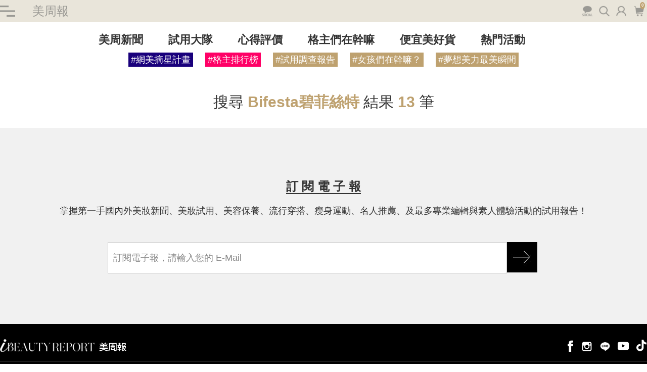

--- FILE ---
content_type: text/html; charset=UTF-8
request_url: https://ibeautyreport.com/tags/Bifesta%E7%A2%A7%E8%8F%B2%E7%B5%B2%E7%89%B9
body_size: 4176
content:
<!DOCTYPE html>
<html dir="ltr" lang="zh-hant" xml:lang="zh-hant">

<head>
    <meta charset="utf-8">
    <meta name="viewport"
        content="width=device-width, initial-scale=1.0, minimum-scale=1.0, maximum-scale=1.0, user-scalable=0">
    <meta name="title" content=" Bifesta碧菲絲特 熱搜推薦｜2026年01月｜美周報">
    <meta name="description"
        content="國內外美妝新聞、美妝試用、美容保養企劃報導、線上節目話題影片、流行穿搭、瘦身運動、名人推薦、及最多素人體驗口碑評價或試用調查報告都在美周報！">
    <title> Bifesta碧菲絲特 熱搜推薦｜2026年01月｜美周報</title>

    <link rel="apple-touch-icon" sizes="180x180" href="/favicon/apple-touch-icon.png">
    <link rel="icon" type="image/png" sizes="32x32" href="/favicon/favicon-32x32.png">
    <link rel="icon" type="image/png" sizes="16x16" href="/favicon/favicon-16x16.png">
    <link rel="shortcut icon" type="image/svg+xml" href="https://ibeautyreport.com/images/logo.svg" sizes="any">
    <!--link rel="apple-touch-icon" sizes="180x180" href="https://ibeautyreport.com/favicon.ico"-->

    <link rel="stylesheet" href="/css/new_assort_list.css?id=650aa15bb2f84d7c405d756ced9338c2" preload />

    <link rel="preload" href="/js/new_search.js?id=9c7dd6dc2f77aac8a6e1351a00084afb" as="script">

    <meta name="Keywords" content="美妝新聞, 美妝推薦,美妝排行,美妝試用,美妝網站,美妝,線上節目">
    <meta name="googlebot" content="index, follow" />
    <meta name="google" content="nositelinkssearchbox">
    <meta name="google" content="notranslate">
    <meta name="csrf-token" content="kWz2IpTTtkYAUosxFpU6F2gDC1bWaXNUPCQTYIQq">

    <link rel="canonical" href="https://ibeautyreport.com/tags/Bifesta%E7%A2%A7%E8%8F%B2%E7%B5%B2%E7%89%B9" />
    <meta name="google-site-verification" content="7FjCTWtXjcia6ohcSu5glkYWXMSMfLUD3qnXse9hxeE">
    <meta name="facebook-domain-verification" content="sgd9qgajbrzmc78vtq92bh7os8fv27" />
    <meta property="og:locale" content="zh_TW" />
    <meta property="og:type" content="article" />
    <meta property="og:title" content=" Bifesta碧菲絲特 熱搜推薦｜2026年01月｜美周報" />
    <meta property="og:url" content="https://ibeautyreport.com/tags/Bifesta%E7%A2%A7%E8%8F%B2%E7%B5%B2%E7%89%B9" />
    <meta property="og:site_name" content="美周報iBEAUTYREPORT華人圈第一本線上免費美妝雜誌" />
    <meta property="og:description"
        content="國內外美妝新聞、美妝試用、美容保養企劃報導、線上節目話題影片、流行穿搭、瘦身運動、名人推薦、及最多素人體驗口碑評價或試用調查報告都在美周報！">
    <meta name="robots" content="index follow" />
    <meta property="og:image" content="https://ibeautyreport.com/images/fbshare.png" />
</head>
    <script async src="https://www.googletagmanager.com/gtag/js?id=UA-41052995-2"></script>
<script>
    window.dataLayer = window.dataLayer || [];

    function gtag() {
        dataLayer.push(arguments);
    }
    gtag('js', new Date());

    gtag('config', 'UA-41052995-2');

</script>

<!-- Global site tag (gtag.js) - Google Ads: 748125685 -->
<script async src="https://www.googletagmanager.com/gtag/js?id=G-4F3DK05EJG">
    alt = "GTM"

</script>
<script>
    window.dataLayer = window.dataLayer || [];

    function gtag() {
        dataLayer.push(arguments);
    }
    gtag('js', new Date());

    gtag('config', 'G-4F3DK05EJG');

</script>
<!-- Google Tag Manager -->
<script>
    (function(w, d, s, l, i) {
        w[l] = w[l] || [];
        w[l].push({
            'gtm.start': new Date().getTime(),
            event: 'gtm.js'
        });
        var f = d.getElementsByTagName(s)[0],
            j = d.createElement(s),
            dl = l != 'dataLayer' ? '&l=' + l : '';
        j.async = true;
        j.src =
            'https://www.googletagmanager.com/gtm.js?id=' + i + dl;
        f.parentNode.insertBefore(j, f);
    })(window, document, 'script', 'dataLayer', 'GTM-TVXDCSH');
</script>
    


<body class="page ">

    <!-- 左側選單 -->
    <div class="func_page">
        <div class="inner">
            <div class="search_box">
                <form action="https://ibeautyreport.com/search" id="search_box_form_1" method="GET">
                    <input type="text" name="keywords" id="keywords1">
                    <a href="#" onclick="$('#search_box_form_1').submit();">search</a>
                </form>
            </div>
            <div class="login_info  none ">
                                    <a href="https://ibeautyreport.com/login">會員登入</a> | <a href="https://ibeautyreport.com/register">註冊會員</a>
                            </div>
            <div class="newtags">
    <ul>
        <li><a href="/DM/kocsevent/" class="kocsevent">#網美摘星計畫</a></li>
        <li><a href="/bloggers">#格主排行榜</a></li>
                <li><a href="https://ibeautyreport.com/tags/%E8%A9%A6%E7%94%A8%E8%AA%BF%E6%9F%A5%E5%A0%B1%E5%91%8A">#試用調查報告</a></li>
                <li><a href="https://ibeautyreport.com/tags/%E5%A5%B3%E5%AD%A9%E5%80%91%E5%9C%A8%E5%B9%B9%E5%98%9B%EF%BC%9F">#女孩們在幹嘛？</a></li>
                <li><a href="https://ibeautyreport.com/tags/%E5%A4%A2%E6%83%B3%E7%BE%8E%E5%8A%9B%E6%9C%80%E7%BE%8E%E7%9E%AC%E9%96%93">#夢想美力最美瞬間</a></li>
            </ul>
</div>            <nav class="menu">
                <ul>
                        <li class="mainnav">
                <div class="toggle"></div>
                <a href="javascript:void(0);">美周新聞</a>
                <ul class="subnav">
                    <a
                        href="https://ibeautyreport.com/news">美周新聞首頁</a>
                                            <a
                            href="https://ibeautyreport.com/news/beautycare">美妝情報員</a>
                                            <a
                            href="https://ibeautyreport.com/news/entertainment">劇迷瘋追星</a>
                                            <a
                            href="https://ibeautyreport.com/news/fashion-style">穿搭更衣室</a>
                                            <a
                            href="https://ibeautyreport.com/news/interview">專訪直擊</a>
                                            <a
                            href="https://ibeautyreport.com/news/lifestyle">生活要分享</a>
                                            <a
                            href="https://ibeautyreport.com/news/goodluck">星情好運勢</a>
                                    </ul>
            </li>
                                <li class="mainnav">
                <div class="toggle"></div>
                <a href="javascript:void(0);">試用大隊</a>
                <ul class="subnav">
                    <a
                        href="https://ibeautyreport.com/trial">試用大隊首頁</a>
                                            <a
                            href="https://ibeautyreport.com/trial/beauty-trial">美妝試用</a>
                                            <a
                            href="https://ibeautyreport.com/trial/Feminineproduct-trial">女孩用品試用</a>
                                            <a
                            href="https://ibeautyreport.com/trial/lifeproduct-trial">日常小物試用</a>
                                    </ul>
            </li>
                                <li><a href="https://ibeautyreport.com/trialcomment">心得評價</a>
            </li>
                                <li><a href="https://ibeautyreport.com/blog">格主們在幹嘛</a>
            </li>
                                <li><a href="https://ibeautyreport.com/shop">便宜美好貨</a>
            </li>
                                <li><a href="https://ibeautyreport.com/event">熱門活動</a>
            </li>
            </ul>
            </nav>
            <nav class="social">
                <div class="box">
    <a class="facebook" href="https://www.facebook.com/iBEAUTYREPORT/" alt="facebook"  target="_blank">facebook</a>
    <a class="instagram" href="https://www.instagram.com/ibeautyreport.tw/" alt="instagram"  target="_blank">instagram</a>
    <a class="line" href="https://page.line.me/apb3460e?openQrModal=true" target="_blank">line</a>
    <a class="youtube" href="https://www.youtube.com/channel/UCkSUsVqbM2jKafHHWk_gdXw" alt="youtube" target="_blank">youtube</a>
    <a class="tiktok" href="https://www.tiktok.com/@ibeautyreport?is_from_webapp=1&sender_device=pc" target="_blank">tiktok</a>
</div>            </nav>
            <nav class="web_map">
                <ul>
    <li><a href="https://ibeautyreport.com/privacy">隱私權聲明</a></li>
    <li><a href="https://ibeautyreport.com/exchange/products">紅利兌換</a></li>
    <li><a href="https://ibeautyreport.com/contact">聯絡我們</a></li>
</ul>            </nav>
            <div class="logo">
                <a href="javascript:void(0);"><img src="https://ibeautyreport.com/img/new/logo_small.png" alt="iBEAUTYREPORT.com"></a>
            </div>
        </div>
        <div class="mask"></div>
    </div>

    <div id="container">
        <div id="container1">
            <div class="anchor" name="top" id="top"></div>
            
            <header>
                <div class="top_info">
    <div class="container">
        <div class="inner">
            <span class="btn toggle">開/關</span>
            <div class="title"><a href="https://ibeautyreport.com">美周報</a></div>
            <div class="func_area">
                <div class="social_box" alt="社群">
                    <div class="box">
    <a class="facebook" href="https://www.facebook.com/iBEAUTYREPORT/" alt="facebook"  target="_blank">facebook</a>
    <a class="instagram" href="https://www.instagram.com/ibeautyreport.tw/" alt="instagram"  target="_blank">instagram</a>
    <a class="line" href="https://page.line.me/apb3460e?openQrModal=true" target="_blank">line</a>
    <a class="youtube" href="https://www.youtube.com/channel/UCkSUsVqbM2jKafHHWk_gdXw" alt="youtube" target="_blank">youtube</a>
    <a class="tiktok" href="https://www.tiktok.com/@ibeautyreport?is_from_webapp=1&sender_device=pc" target="_blank">tiktok</a>
</div>                    <span class="btn social">social</span>
                </div>
                <span class="btn search" alt="搜尋">search</span>
                                    <span class="btn login" alt="登入">login</span>
                                <a class="btn shopping_car" href="/member/orders" alt="購物車">
                    <span class="num">0</span> 購物車</a>  <!-- 新版的購物車 -->
            </div>
        </div>
    </div>
</div>
<div class="top_logo">
    <a href="https://ibeautyreport.com"><img src="https://ibeautyreport.com/img/new/logo_large.png" alt="美周報 "></a>
</div>

<div class="main_menu">

    <div class="inner">
        <nav class="menu">
            <ul>
                                    <li><a href="https://ibeautyreport.com/news">美周新聞</a></li>
                                    <li><a href="https://ibeautyreport.com/trial">試用大隊</a></li>
                                    <li><a href="https://ibeautyreport.com/trialcomment">心得評價</a></li>
                                    <li><a href="https://ibeautyreport.com/blog">格主們在幹嘛</a></li>
                                    <li><a href="https://ibeautyreport.com/shop">便宜美好貨</a></li>
                                    <li><a href="https://ibeautyreport.com/event">熱門活動</a></li>
                            </ul>
        </nav>
        <div class="newtags">
    <ul>
        <li><a href="/DM/kocsevent/" class="kocsevent">#網美摘星計畫</a></li>
        <li><a href="/bloggers">#格主排行榜</a></li>
                <li><a href="https://ibeautyreport.com/tags/%E8%A9%A6%E7%94%A8%E8%AA%BF%E6%9F%A5%E5%A0%B1%E5%91%8A">#試用調查報告</a></li>
                <li><a href="https://ibeautyreport.com/tags/%E5%A5%B3%E5%AD%A9%E5%80%91%E5%9C%A8%E5%B9%B9%E5%98%9B%EF%BC%9F">#女孩們在幹嘛？</a></li>
                <li><a href="https://ibeautyreport.com/tags/%E5%A4%A2%E6%83%B3%E7%BE%8E%E5%8A%9B%E6%9C%80%E7%BE%8E%E7%9E%AC%E9%96%93">#夢想美力最美瞬間</a></li>
            </ul>
</div>    </div>
</div>
            </header>
            
    <keyword-search url="https://ibeautyreport.com/api/posts/search" :page-size="6" :total="13" keyword="" tag="Bifesta碧菲絲特" type="post" v-show="showSearch"></keyword-search>
    <main class="col_1">
        <div class="main_container">
            <div class="main_content" v-show="!showSearch">
                                            </div>
            <aside></aside>
        </div>
    </main>

            <!-- footer 若無宣告 需取消fixed -->
            <footer>
                <div class="edm_order">
    <div class="title"><span>訂 閱 電 子 報</span></div>
    <p>掌握第一手國內外美妝新聞、美妝試用、美容保養、流行穿搭、瘦身運動、名人推薦、及最多專業編輯與素人體驗活動的試用報告！</p>
    <div class="mail_order">
    <subscribe url="https://ibeautyreport.com/api/subscribe"></subscribe>
    </div>
</div>
<div class="footer_all">
    <div class="container">
        <div class="web_info">
            <div class="logo"><a href="javascript:void(0);"><img src="https://ibeautyreport.com/img/new/logo_2.png" alt="iBEAUTYREPORT.com"></a></div>
            <nav class="social">
                <div class="box">
    <a class="facebook" href="https://www.facebook.com/iBEAUTYREPORT/" alt="facebook"  target="_blank">facebook</a>
    <a class="instagram" href="https://www.instagram.com/ibeautyreport.tw/" alt="instagram"  target="_blank">instagram</a>
    <a class="line" href="https://page.line.me/apb3460e?openQrModal=true" target="_blank">line</a>
    <a class="youtube" href="https://www.youtube.com/channel/UCkSUsVqbM2jKafHHWk_gdXw" alt="youtube" target="_blank">youtube</a>
    <a class="tiktok" href="https://www.tiktok.com/@ibeautyreport?is_from_webapp=1&sender_device=pc" target="_blank">tiktok</a>
</div>            </nav>
        </div>
        <div class="web_structure">
            <nav class="web_map">
                <ul>
    <li><a href="https://ibeautyreport.com/privacy">隱私權聲明</a></li>
    <li><a href="https://ibeautyreport.com/exchange/products">紅利兌換</a></li>
    <li><a href="https://ibeautyreport.com/contact">聯絡我們</a></li>
</ul>            </nav>
            <p>免責聲明：網頁中所發表試用心得與體驗成效實因個人體質及感受而有不同，非品牌之言論與立場。如需協助或希望獲得更多相關產品資訊，請洽品牌尋求相關專業意見。</p>
            <div class="copyright">© iBEAUTYREPORT 美周報數位媒體有限公司｜統一編號 55769069</div>
        </div>
    </div>
</div>
<div class="statement">
    <div class="container">
        <div class="inner">
            <div class="desc">
                為提供更佳優質內容，本站採用網站分析技術以優化閱讀體驗，若繼續瀏覽本網站即表示您同意我們的相關政策，更多資訊請參閱 <a href="https://ibeautyreport.com/privacy">隱私權聲明</a>與 <a href="https://ibeautyreport.com/privacy">服務條款</a>。
            </div>
            <a href="javascript:void(0);" class="btn know">我知道了</a>
        </div>
    </div>
</div>
<div class="gototop">
<!--     <a href="javascript:void(0);" class="msg">Msg</a>
 -->    <a href="#top" class="go">Top</a>
</div>
            </footer>
        </div>
            </div>

    <div class="modal in modal_member" id="modal_member">
    <div class="modal_backdrop"></div>
    <div class="modal_content">
        <article>
            <div class="inner">
                <a class="close icon" href="javascript:void(0);">關閉</a>
                <div class="wrapper">
                    <div class="buttons member">
                        <a href="https://ibeautyreport.com/register">註冊會員</a>
                        <a href="https://ibeautyreport.com/login">登入會員</a>
                    </div>
                </div>
            </div>
        </article>
    </div>
</div>    <div class="modal in modal_search" id="modal_search">
    <div class="modal_backdrop"></div>
    <div class="modal_content">
        <article>
            <div class="inner">
                <a class="close icon" href="javascript:void(0);">關閉</a>
                <div class="wrapper">
                    <div class="search_box">
                        <div class="box">
                        <form action="https://ibeautyreport.com/search" id="search_box_form" method="GET">
                            <input type="text" name="keywords" id="keywords" placeholder="我要搜尋">
                            <a href="#" class="btn search" onclick="$('#search_box_form').submit();">搜尋</a>
                        </form>
                        </div>
                    </div>
                </div>
            </div>
        </article>
    </div>
</div>    <div class="modal in modal_social" id="modal_social">
    <div class="modal_backdrop"></div>
    <div class="modal_content">
        <article>
            <div class="inner">
                <a class="close icon" href="javascript:void(0);">關閉</a>
                <div class="wrapper">
                    <div class="social_box">
                        <div class="box">
                            <a href="https://www.youtube.com/channel/UCkSUsVqbM2jKafHHWk_gdXw" class="btn youtube"  target="_blank">YouTube</a>
                            <a href="https://www.facebook.com/iBEAUTYREPORT/" alt="facebook"  target="_blank" class="btn fb">Facebook</a>
                            <a href="https://www.instagram.com/ibeautyreport.tw/" alt="instagram"  target="_blank" class="btn instagram">Instagram</a>
                            <a href="https://page.line.me/apb3460e?openQrModal=true" alt="line"  target="_blank"  class="btn line">Line</a>
                        </div>
                    </div>
                </div>
            </div>
        </article>
    </div>
</div>    <div class="info"></div>
        <script src="/js/new_search.js?id=9c7dd6dc2f77aac8a6e1351a00084afb"></script>

        </body>

</html>

<script>
    var func_logoutUrl ="https://ibeautyreport.com/logout";
</script>
